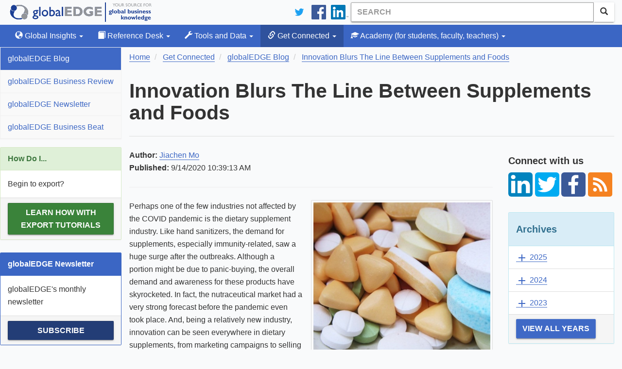

--- FILE ---
content_type: text/html; charset=utf-8
request_url: https://globaledge.msu.edu/blog/post/56890/innovation-blurs-the-line-between-supple
body_size: 12501
content:

<!DOCTYPE html>
<html lang="en-us">
<head>
    
    <meta charset="utf-8" />
<meta name="viewport" content="width=device-width, initial-scale=1.0" />
<meta name="description" content="Perhaps one of the few industries not affected by the&amp;nbsp;COVID pandemic is the dietary supplement industry.&amp;nbsp;Like hand sanitizers, the demand for supplements, especially immunity-related, saw a huge surge after the outbreaks. Although a portion&amp;nbsp;might be due to panic-buying, the overall demand&amp;nbsp;and awareness for these products have skyrocketed. In fact, the nutraceutical market had&amp;nbsp;a very strong forecast before the pandemic even took place. And, being a relatively new&amp;nbsp;industry, innovation can be seen everywhere in dietary supplements, from marketing campaigns to selling methods. However, as with every industry, there are&amp;nbsp;always still&amp;nbsp;opportunities for growth." />
<meta name="keywords" content="global business, international, knowledge, business professionals, information, insights, resources, global business activities, commerce, economy, import, export, globalEDGE, research, countries, industries, states" />
<meta property="fb:pages" content="56107702237" />
<meta property="fb:app_id" content="1730268427219581" />
<link type="application/rss+xml" rel="alternate" title="globalEDGE Blog Podcast" href="https://feeds.feedburner.com/GlobaledgeBlogPodcast" />
<link rel="shortcut icon" href="/favicon.ico" type="image/vnd.microsoft.icon" />
<link href="/bundles/styles?v=hlQxV8dqgpVxwGRZqX6jrWfQgdfN0YHeXINVBUhZ7C01" rel="stylesheet"/>

<link rel="stylesheet" type="text/css" href="https://ibc-static.broad.msu.edu/colorbox/v163/colorbox.css" />
<link rel="search" type="application/opensearchdescription+xml" href="/content/opensearch.xml" title="globalEDGE Search" />

<link rel="apple-touch-icon" sizes="180x180" href="/apple-touch-icon.png">
<link rel="icon" type="image/png" sizes="32x32" href="/favicon-32x32.png">
<link rel="icon" type="image/png" sizes="16x16" href="/favicon-16x16.png">
<link rel="manifest" href="/manifest.json">
<link rel="mask-icon" href="/safari-pinned-tab.svg" color="#164579">
<meta name="theme-color" content="#ffffff">

<!-- Newest -->
<link href="https://fonts.googleapis.com/icon?family=Material+Icons" rel="stylesheet">
<link href="https://maxcdn.bootstrapcdn.com/font-awesome/4.6.3/css/font-awesome.min.css" rel="stylesheet" />
<link rel="stylesheet" href="https://cdnjs.cloudflare.com/ajax/libs/select2/4.0.3/css/select2.min.css" />
<script type="application/ld+json">
    {
    "@context": "http://schema.org",
    "@type": "WebSite",
    "name": "globalEDGE",
    "alternateName": "globalEDGE | Your Source for Global Business Knowledge",
    "url": "https://globaledge.msu.edu",
    "potentialAction": {
    "@type": "SearchAction",
    "target": "https://globaledge.msu.edu/search?q={search_term_string}",
    "query-input": "required name=search_term_string"
    }
    }
</script>

<script type="application/ld+json">
    {
    "@context": "http://schema.org",
    "@type": "Organization",
    "name": "globalEDGE",
    "logo": "https://globaledge.msu.edu/content/logos/globaledge_4_4.png",
    "url": "https://globaledge.msu.edu",
    "sameAs": [
    "https://plus.google.com/+globaledge",
    "https://www.facebook.com/globalEDGEmsu",
    "https://www.linkedin.com/showcase/globaledgemsu/",
    "https://twitter.com/globaledgemsu"
    ]
    }
</script>

    <title>globalEDGE Blog: Innovation Blurs The Line Between Supplements and Foods >> globalEDGE: Your source for Global Business Knowledge</title>
    
    <link rel="amphtml" href="https://globaledge.msu.edu/blog/postamp/56890/innovation-blurs-the-line-between-supple">
    <!-- Twitter -->
    <meta name="twitter:card" content="summary_large_image">
    <meta name="twitter:site" content="@globalEDGEmsu">
    <meta name="twitter:url" content="https://globaledge.msu.edu/blog/post/56890/innovation-blurs-the-line-between-supple">
    <meta name="twitter:title" content="Innovation Blurs The Line Between Supplements and Foods">
    <meta name="twitter:description" content="Perhaps one of the few industries not affected by the&amp;nbsp;COVID pandemic is the dietary supplement industry.&amp;nbsp;Like hand sanitizers, the demand for supplements, especially immunity-related, saw a ">
        <meta name="twitter:image" content="https://ibc-static.broad.msu.edu/sites/globaledge/blog/56890.jpg">
        <meta name="twitter:alt" content="Innovation Blurs The Line Between Supplements and Foods image">
        <meta property="og:image" content="https://ibc-static.broad.msu.edu/sites/globaledge/blog/56890.jpg" />
        <meta property="og:image:width" content="850" />
        <meta property="og:image:height" content="850" />
            <meta property="og:audio:url" content="https://ibc-static.broad.msu.edu/sites/globaledge/blog/podcast/56890.mp3" />
        <meta property="og:audio:secure_url" content="https://ibc-static.broad.msu.edu/sites/globaledge/blog/podcast/56890.mp3" />
        <meta property="og:audio:type" content="audio/mpeg" />
    <!-- OpenGraph -->
    <meta property="og:url" content="https://globaledge.msu.edu/blog/post/56890/innovation-blurs-the-line-between-supple" />
    <meta property="og:type" content="article" />
    <meta property="og:title" content="Innovation Blurs The Line Between Supplements and Foods" />
    <meta property="og:description" content="Perhaps one of the few industries not affected by the&amp;nbsp;COVID pandemic is the dietary supplement industry.&amp;nbsp;Like hand sanitizers, the demand for supplements, especially immunity-related, saw a " />
    <meta property="article:publisher" content="https://www.facebook.com/globalEDGEmsu/" />
        <meta property="article:tag" content="Global" />
        <meta property="article:tag" content="Food and Beverage" />
        <meta property="article:tag" content="Consumption" />
        <meta property="article:tag" content="Trending" />
            <meta property="article:published_time" content="2020-09-14T14:39:13.7200000Z" />
    <!-- JSON LD -->
    
<script type="application/ld+json">
    {
    "@context": "http://schema.org",
    "@type": "BlogPosting",
    "mainEntityOfPage": {
    "@type": "WebPage",
    "@id": "https://google.com/article"
    },
    "headline": "Innovation Blurs The Line Between Supplements and Foods",
    "image": {
    "@type": "ImageObject",
    "url": "https://ibc-static.broad.msu.edu/sites/globaledge/blog/56890.jpg",
    "height": 850,
    "width": 850
    },
    "datePublished": "2020-09-14T10:39:13.7200000",
    "dateModified": "2020-09-14T10:39:13.7200000",
    "author": {
    "@type": "Person",
    "name": "Jiachen Mo"
    },
    "publisher": {
    "@type": "Organization",
    "name": "globalEDGE",
    "logo": {
    "@type": "ImageObject",
    "url": "https://ibc-static.broad.msu.edu/sites/globaledge/logos/globaledge-60x600.png",
    "width": 600,
    "height": 60
    }
    },
    "description": "Perhaps one of the few industries not affected by the&amp;nbsp;COVID pandemic is the dietary supplement industry.&amp;nbsp;Like hand sanitizers, the demand for supplements, especially immunity-related, saw a "
    }
</script>




</head>
<body>
    <!-- Google Tag Manager -->

<!-- End Google Tag Manager -->
<!-- Google tag (gtag.js) -->
<script async src="https://www.googletagmanager.com/gtag/js?id=G-Q7MRT04017"></script>
<script>
    window.dataLayer = window.dataLayer || [];
    function gtag() { dataLayer.push(arguments); }
    gtag('js', new Date());

    gtag('config', 'G-Q7MRT04017');
</script>
    <header class="navbar navbar-static-top">
    <div class="container">
        <div class="navbar-header">
            <a class="navbar-brand" href="/"><span class="text-hide">globalEDGE - Your source for business knowledge</span></a>
            <button id="btnMenu" type="button" class="navbar-toggle collapsed" data-toggle="collapse" data-target=".collapse-nav" aria-expanded="false">
                <span class="glyphicon glyphicon-menu-hamburger"></span>
                <span>Menu</span>
            </button>
        </div>

        <div itemscope itemtype="http://schema.org/WebSite">
            <meta itemprop="url" content="https://globaledge.msu.edu/" />
            <form class="navbar-form navbar-right" role="search" action="/search" method="get" itemprop="potentialAction" itemscope itemtype="http://schema.org/SearchAction">
                <meta itemprop="target" content="https://globaledge.msu.edu/search?q={q}" />
                <div class="input-group">
                    <input type="search" class="form-control searchbox" placeholder="Search" name="q" itemprop="query-input" required>
                    <span class="input-group-btn">
                        <button class="btn btn-default"><span class="glyphicon glyphicon-search" aria-hidden="true"></span></button>
                    </span>
                </div>
            </form>
        </div>
        <ul class="nav navbar-nav navbar-right hidden-xs">
            <li>
                <a href="https://twitter.com/globalEDGEMSU" class="social"><img src="/Content/images/twitter_logo_blue.svg" alt="Connect on Twitter" /></a>
            </li>
            <li>
                <a href="https://www.facebook.com/globalEDGEmsu/" class="social"><img src="/Content/images/facebook-logo.svg" alt="Facebook" /></a>
            </li>
            <li>
                <a href="https://www.linkedin.com/showcase/globaledgemsu/" class="social"><img src="/Content/images/linkedin-logo.png" alt="LinkedIn" /></a>
            </li>
        </ul>
    </div>
</header>

<script type="text/javascript">
    btnMenu.addEventListener('focus', function (event) {
        btnMenu.style.border = '1px solid black';
    });

    btnMenu.addEventListener('blur', function (event) {
        btnMenu.style.border = '';
    });
</script>
    

<nav class="top-nav navbar-default navbar-inverse navbar-static-top">
    <div class="container">
        <div class="navbar-collapse collapse collapse-nav" id="bs-example-navbar-collapse-1">
            <ul class="nav navbar-nav">
                <li class="dropdown ">
                    <a href="#" class="dropdown-toggle" data-toggle="dropdown" role="button"><span class="glyphicon glyphicon-globe"></span> Global Insights <span class="caret"></span></a>
                    <ul class="dropdown-menu">
                        <li><a href="/global-insights/by/country">By Country</a></li>
                        <li><a href="/global-insights/by/trade-bloc">By Trade Bloc</a></li>
                        <li><a href="/global-insights/by/econ-class">By Classification</a></li>
                        <li><a href="/global-insights/by/industry">By Industry</a></li>
                        <li><a href="/global-insights/by/state">By State</a></li>

                    </ul>
                </li>
                <li class="dropdown ">
                    <a href="#" class="dropdown-toggle" data-toggle="dropdown" role="button"><span class="glyphicon glyphicon-book"></span> Reference Desk <span class="caret"></span></a>
                    <ul class="dropdown-menu">
                        <li><a class="" href="/global-resources">Global Resource Directory</a></li>
                        <li><a class="" href="/reference-desk/online-course-modules">Online Course Modules</a></li>
                        <li><a class="" href="/reference-desk/export-tutorials">Export Tutorials</a></li>
                        <li><a class="" href="/reference-desk/glossary">Glossary</a></li>
                    </ul>
                </li>
                <li class="dropdown  ">
                    <a href="#" class="dropdown-toggle" data-toggle="dropdown" role="button"><span class="glyphicon glyphicon-wrench"></span> Tools and Data <span class="caret"></span></a>
                    <ul class="dropdown-menu">
                        <li>
                            <a href="/mpi">MPI</a>
                        </li>
                        <li>
                            <a href="/tools-and-data/dibs">DIBS</a>
                        </li>
                        <li>
                            <a href="/tools-and-data/diagnostic-tools">Diagnostic Tools</a>
                        </li>
                        <li>
                            <a href="/tools-and-data/test-your-knowledge/index">Test Your Knowledge</a>
                        </li>
                        <li>
                            <a href="/comparator">Comparator Tool</a>
                        </li>
                        <li>
                            <a href="/tools-and-data/interactive-rankings">Interactive Rankings</a>
                        </li>
                    </ul>
                </li>
                <li class="dropdown  active">
                    <a href="#" class="dropdown-toggle" data-toggle="dropdown" role="button">
                        <span class="glyphicon glyphicon-link"></span> Get Connected <span class="caret"></span>
                    </a>
                    <ul class="dropdown-menu">
                        <li>
                            <a href="/blog">globalEDGE Blog</a>
                        </li>
                        <li>
                            <a href="/get-connected/globaledge-business-review">globalEDGE Business Review</a>
                        </li>
                        <li>
                            <a href="/newsletters">globalEDGE Newsletter</a>
                        </li>
                        <li>
                            <a href="/get-connected/globaledge-business-beat">globalEDGE Business Beat</a>
                        </li>
                    </ul>
                </li>
                <li class="dropdown  ">
                    <a href="#" class="dropdown-toggle" data-toggle="dropdown" role="button"><span class="glyphicon glyphicon-education"></span> Academy <span class="hidden-md hidden-sm">(for students, faculty, teachers)</span> <span class="caret"></span></a>
                    <ul class="dropdown-menu">
                        <li><a href="/academy/course-content">Course Content</a></li>
                        <li><a href="/academy/announcements">Announcements</a></li>
                        <li><a href="/academy/community-colleges">Community Colleges</a></li>
                        <li><a href="/international-internships">International Internship Directory</a></li>
                        <li><a href="/academy/studyibfaq">Why Study International Business?</a></li>

                    </ul>
                </li>
            </ul>
        </div>
    </div>
</nav>
    <div class="container">
        <section>
            <div class="row main-content" id="main-content">
                <aside class="sidebar collapse collapse-nav">
                    
    
<nav>
    <ul class="nav nav-sidebar">
        <li class="active">
            <a href="/blog">globalEDGE Blog</a>
        </li>
        <li class="">
            <a href="/get-connected/globaledge-business-review">globalEDGE Business Review</a>
        </li>
        <li class="">
            <a href="/newsletters">globalEDGE Newsletter</a>
        </li>
        <li class="">
            <a href="/get-connected/globaledge-business-beat">globalEDGE Business Beat</a>
        </li>
    </ul>
</nav>



    <div class="panel panel-success hidden-xs">
        <div class="panel-heading">
            How Do I...
        </div>
        <div class="panel-body">
            Begin to export?
        </div>
        <div class="panel-footer">
            <a class="btn btn-success" id="how-do-i" href="/reference-desk/export-tutorials">
                Learn how with Export Tutorials
            </a>
        </div>
    </div>
                    <div class="panel panel-primary hidden-xs">
    <div class="panel-heading">
        globalEDGE Newsletter
    </div>
    <div class="panel-body">
        globalEDGE's monthly newsletter
    </div>
    <div class="panel-footer">
        <a href="/newsletters#subscribe" class="btn btn-primary btn-block">Subscribe</a>
    </div>
</div>


                </aside>

                <div class="main">
                    <ol class="breadcrumb" vocab="https://schema.org/" typeof="BreadcrumbList">
                        
    <li property="itemListElement" typeof="ListItem">
        
<a href="https://globaledge.msu.edu/" property="item" typeof="WebPage">
    <span property="name">Home</span>
</a>

        <meta property="position" content="0" />
    </li>
    <li property="itemListElement" typeof="ListItem">
        
<a href="https://globaledge.msu.edu/get-connected" property="item" typeof="WebPage">
    <span property="name">Get Connected</span>
</a>

        <meta property="position" content="1" />
    </li>
    <li property="itemListElement" typeof="ListItem">
        
<a href="https://globaledge.msu.edu/blog" property="item" typeof="WebPage">
    <span property="name">globalEDGE Blog</span>
</a>

        <meta property="position" content="2" />
    </li>
    <li property="itemListElement" typeof="ListItem">
        
<a href="https://globaledge.msu.edu/blog/post/56890/innovation-blurs-the-line-between-supple" property="item" typeof="WebPage">
    <span property="name">Innovation Blurs The Line Between Supplements and Foods</span>
</a>

        <meta property="position" content="3" />
    </li>

                    </ol>
                    <div class="page-header">
                        <h1>Innovation Blurs The Line Between Supplements and Foods</h1>
                    </div>
                    <div class="row">
                        <div class="col">

<article itemscope itemtype="http://schema.org/NewsArticle" class="">
    <meta itemscope itemprop="mainEntityOfPage" itemType="https://schema.org/WebPage" itemid="https://google.com/article" />
    <meta itemprop="headline" content="Innovation Blurs The Line Between Supplements and Foods">
    <div itemprop="author" itemscope itemtype="http://schema.org/Person">
        <strong>Author: </strong><span itemprop="name">
            <a href="/blog/authors/192422/jiachen-mo">Jiachen Mo</a>
        </span>
    </div>
        <p>
            <strong>Published:</strong> <time datetime="2020-09-14T10:39:13-04:00" itemprop="datePublished">9/14/2020 10:39:13 AM</time>
            <meta itemprop="dateModified" content="2020-09-14T10:39:13.7200000" />
        </p>
    <hr />
        <div class="blog-image" itemprop="image" itemscope itemtype="https://schema.org/ImageObject">
            <img src="https://ibc-static.broad.msu.edu/sites/globaledge/blog/56890.jpg" width="850" alt="Innovation Blurs The Line Between Supplements and Foods Image" class="img-responsive img-thumbnail" />
            <meta itemprop="url" content="https://ibc-static.broad.msu.edu/sites/globaledge/blog/56890.jpg">
            <meta itemprop="width" content="850">
            <meta itemprop="height" content="850">
            <p>
                <small><a href="https://pixy.org/4792246/" target="_blank">Image Source</a></small>
            </p>

        </div>
    <div itemprop="articleBody description">
        <p>Perhaps one of the few industries not affected by the&nbsp;COVID pandemic is the dietary supplement industry.&nbsp;Like hand sanitizers, the demand for supplements, especially immunity-related, saw a huge surge after the outbreaks. Although a portion&nbsp;might be due to panic-buying, the overall demand&nbsp;and awareness for these products have skyrocketed. In fact, the nutraceutical market had&nbsp;a very strong forecast before the pandemic even took place. And, being a relatively new&nbsp;industry, innovation can be seen everywhere in dietary supplements, from marketing campaigns to selling methods. However, as with every industry, there are&nbsp;always still&nbsp;opportunities for growth. </p>

<p>According to a recent report&nbsp;by&nbsp;Grand View Research, <a href="https://www.grandviewresearch.com/press-release/global-dietary-supplements-market" target="_blank">&quot;the global&nbsp;dietary supplements market&nbsp;size is projected to reach USD 230.73 billion by 2027, registering a CAGR of 8.2%.&quot;</a>&nbsp;This increase is due to a lot of factors, but the main driver is people&#39;s desire for a <a href="https://www.crnusa.org/resources/economic-impact-dietary-supplement-industry" target="_blank">healthier way of life</a>. This&nbsp;trend has lead to the global&nbsp;expansion of numerous markets in the past several years.&nbsp;As people pay&nbsp;more attention to their&nbsp;health, many are now considering food add-ins and supplements to support their overall wellness.&nbsp;</p>

<p>Traditional supplements like capsules and tablets have been <a href="https://www.uspharmacist.com/article/the-fda-vitamins-and-the-dietary-supplement-industry" target="_blank">around for a while now</a>. These tend to be what people think of when they hear the word &quot;supplement&quot;. However, as the pace of life speeds up, people&#39;s expectation increases as well. Taking a handful of tablets every single day becomes a burden. So as&nbsp;consumers&#39; tastes change, companies around the world are coming up with new and trendy ways to consume supplements.</p>

<p>Gummy vitamins are an example of a newer form of supplements. <a href="https://www.nytimes.com/2017/02/28/well/eat/vitamins-gone-gummy.html" target="_blank">Originally targeted towards children</a>, these gummies hide the unpleasant taste while providing the pleasure of eating candy. With high popularity, this form of supplement soon expanded its market towards people of all ages. In addition to gummies, other forms of supplements are currently taking over the market. One major trend is functional food and snacks, where ingredients like probiotics and vitamins are incorporated into foods&nbsp;that people are already consuming on a daily basis.</p>

<p>For example, in <a href="https://globaledge.msu.edu/countries/south-korea" target="_blank">South Korea</a>,&nbsp;the&nbsp;functional foods market <a href="http://www.koreabiomed.com/news/articleView.html?idxno=3943" target="_blank">grew 51 percent</a> from 2013 to 2017. Red Ginseng is a very popular ingredient used&nbsp;in on-the-go jelly pouches that provides health benefits like <a href="https://www.kgcus.com/blog/5-research-based-health-benefits-of-korean-red-ginseng" target="_blank">energy and&nbsp;better immunity</a>. Another company in <a href="https://globaledge.msu.edu/countries/poland" target="_blank">Poland</a> is manufacturing functional nut butter. <a href="https://peanutbutterprivatelabel.com/" target="_blank">Bigaj</a> customizes their nut butter to include ingredients such as proteins, joint complex, and superfoods. These food options provide consumers with the same health benefits of supplements but without&nbsp;the hassle of taking pills with each meal.</p>

<p>This trend is here to stay. Even when the pandemic is over, this fear of not being healthy enough will still linger. The question is, where will this industry go next? Who knows how we will be taking supplements 10 years from now.</p>

    </div>
    <div class="file-under clearfix" itemprop="keywords">
        <p><strong>File under</strong></p>
        <ul class="list-inline button-wrapper">
                <li><a class="btn btn-info" href="/blog/tag/global">Global</a></li>
                <li><a class="btn btn-info" href="/blog/tag/food-and-beverage">Food and Beverage</a></li>
                <li><a class="btn btn-info" href="/blog/tag/consumption">Consumption</a></li>
                <li><a class="btn btn-info" href="/blog/tag/trending">Trending</a></li>
        </ul>
    </div>
    <div>
        <h2>Share this article</h2>
        <hr />
        <div class="social-align">
            <a class="img" href="https://www.facebook.com/dialog/share?app_id=1730268427219581&href=https%3a%2f%2fglobaledge.msu.edu%2fblog%2fpost%2f56890%2finnovation-blurs-the-line-between-supple" id="facebook-share" target="_blank">
                <img src="/Content/images/facebook.svg" width="50" alt="Share on Facebook" />
            </a>
            <a class="img" href="https://twitter.com/intent/tweet?text=Innovation+Blurs+The+Line+Between+Supplements+and+Foods&url=https%3a%2f%2fglobaledge.msu.edu%2fblog%2fpost%2f56890%2finnovation-blurs-the-line-between-supple&via=globalEDGEMSU" target="_blank">
                <img src="/Content/images/twitter.svg" width="50" alt="Share on Twitter" />
            </a>
            <a class="img" href="https://www.linkedin.com/shareArticle?title=Innovation+Blurs+The+Line+Between+Supplements+and+Foods&mini=true&url=https%3a%2f%2fglobaledge.msu.edu%2fblog%2fpost%2f56890%2finnovation-blurs-the-line-between-supple&via=globalEDGEMSU" target="_blank">
                <img src="/Content/images/linkedin.svg" width="50" alt="Share on LinkedIn" />
            </a>
        </div>
    </div>
    <div itemprop="publisher" itemscope itemtype="https://schema.org/Organization">
    <div itemprop="logo" itemscope itemtype="https://schema.org/ImageObject">
        <meta itemprop="url" content="https://ibc-static.broad.msu.edu/sites/globaledge/logos/globaledge-60x600.png">
        <meta itemprop="width" content="600">
        <meta itemprop="height" content="60">
    </div>
    <meta itemprop="name" content="globalEDGE">
</div>

</article>


</div>
                        <div class="right-sidebar">
                            <aside>
                                <!--Right Sidebar-->
                                <div>
                                    
    
<h4>Connect with us</h4>
<div class="social-icons">
    <a href="https://www.linkedin.com/showcase/globaledgemsu/" target="_blank" class="social">
        <img src="/content/images/linkedin.svg" alt="LinkedIn" class="img-responsive" width="50"/>
    </a>
    <a href="https://twitter.com/globalEDGEmsu" target="_blank" class="social">
        <img src="/content/images/twitter.svg" alt="Connect on Twitter" class="img-responsive" width="50"/>
    </a>
    <a href="https://www.facebook.com/globalEDGEmsu" target="_blank" class="social">
        <img src="/content/images/facebook.svg" alt="Facebook" class="img-responsive" width="50"/>
    </a>
    <!-- Place this code where you want the badge to render. -->
    <a href="https://feeds.feedburner.com/ge-blog" target="_blank" class="social">
        <img src="/content/images/feed.svg" alt="RSS" class="img-responsive" width="50"/>
    </a>
</div>


<div class="panel panel-info">
    <div class="panel-heading">
        <h4>Archives</h4>
    </div>
    <ul class="list-group">
            <li class="list-group-item archive-year ">
                <a role="button" href="#year_2025" data-toggle="collapse" aria-expanded="false">
                    <span class="material-icons">add</span> 2025
                </a>
                <ul class="collapse" id="year_2025">
                        <li>
                            <a href="/blog/archive/2025/4">April</a>
                        </li>
                        <li>
                            <a href="/blog/archive/2025/3">March</a>
                        </li>
                        <li>
                            <a href="/blog/archive/2025/2">February</a>
                        </li>
                        <li>
                            <a href="/blog/archive/2025/1">January</a>
                        </li>
                </ul>
            </li>
            <li class="list-group-item archive-year ">
                <a role="button" href="#year_2024" data-toggle="collapse" aria-expanded="false">
                    <span class="material-icons">add</span> 2024
                </a>
                <ul class="collapse" id="year_2024">
                        <li>
                            <a href="/blog/archive/2024/12">December</a>
                        </li>
                        <li>
                            <a href="/blog/archive/2024/11">November</a>
                        </li>
                        <li>
                            <a href="/blog/archive/2024/10">October</a>
                        </li>
                        <li>
                            <a href="/blog/archive/2024/9">September</a>
                        </li>
                        <li>
                            <a href="/blog/archive/2024/8">August</a>
                        </li>
                        <li>
                            <a href="/blog/archive/2024/4">April</a>
                        </li>
                        <li>
                            <a href="/blog/archive/2024/3">March</a>
                        </li>
                        <li>
                            <a href="/blog/archive/2024/2">February</a>
                        </li>
                        <li>
                            <a href="/blog/archive/2024/1">January</a>
                        </li>
                </ul>
            </li>
            <li class="list-group-item archive-year ">
                <a role="button" href="#year_2023" data-toggle="collapse" aria-expanded="false">
                    <span class="material-icons">add</span> 2023
                </a>
                <ul class="collapse" id="year_2023">
                        <li>
                            <a href="/blog/archive/2023/12">December</a>
                        </li>
                        <li>
                            <a href="/blog/archive/2023/11">November</a>
                        </li>
                        <li>
                            <a href="/blog/archive/2023/10">October</a>
                        </li>
                        <li>
                            <a href="/blog/archive/2023/9">September</a>
                        </li>
                        <li>
                            <a href="/blog/archive/2023/4">April</a>
                        </li>
                        <li>
                            <a href="/blog/archive/2023/3">March</a>
                        </li>
                        <li>
                            <a href="/blog/archive/2023/2">February</a>
                        </li>
                        <li>
                            <a href="/blog/archive/2023/1">January</a>
                        </li>
                </ul>
            </li>
            <li class="list-group-item archive-year hide">
                <a role="button" href="#year_2022" data-toggle="collapse" aria-expanded="false">
                    <span class="material-icons">add</span> 2022
                </a>
                <ul class="collapse" id="year_2022">
                        <li>
                            <a href="/blog/archive/2022/12">December</a>
                        </li>
                        <li>
                            <a href="/blog/archive/2022/11">November</a>
                        </li>
                        <li>
                            <a href="/blog/archive/2022/10">October</a>
                        </li>
                        <li>
                            <a href="/blog/archive/2022/9">September</a>
                        </li>
                        <li>
                            <a href="/blog/archive/2022/4">April</a>
                        </li>
                        <li>
                            <a href="/blog/archive/2022/3">March</a>
                        </li>
                        <li>
                            <a href="/blog/archive/2022/2">February</a>
                        </li>
                        <li>
                            <a href="/blog/archive/2022/1">January</a>
                        </li>
                </ul>
            </li>
            <li class="list-group-item archive-year hide">
                <a role="button" href="#year_2021" data-toggle="collapse" aria-expanded="false">
                    <span class="material-icons">add</span> 2021
                </a>
                <ul class="collapse" id="year_2021">
                        <li>
                            <a href="/blog/archive/2021/12">December</a>
                        </li>
                        <li>
                            <a href="/blog/archive/2021/11">November</a>
                        </li>
                        <li>
                            <a href="/blog/archive/2021/10">October</a>
                        </li>
                        <li>
                            <a href="/blog/archive/2021/9">September</a>
                        </li>
                        <li>
                            <a href="/blog/archive/2021/4">April</a>
                        </li>
                        <li>
                            <a href="/blog/archive/2021/3">March</a>
                        </li>
                        <li>
                            <a href="/blog/archive/2021/2">February</a>
                        </li>
                        <li>
                            <a href="/blog/archive/2021/1">January</a>
                        </li>
                </ul>
            </li>
            <li class="list-group-item archive-year hide">
                <a role="button" href="#year_2020" data-toggle="collapse" aria-expanded="false">
                    <span class="material-icons">add</span> 2020
                </a>
                <ul class="collapse" id="year_2020">
                        <li>
                            <a href="/blog/archive/2020/12">December</a>
                        </li>
                        <li>
                            <a href="/blog/archive/2020/11">November</a>
                        </li>
                        <li>
                            <a href="/blog/archive/2020/10">October</a>
                        </li>
                        <li>
                            <a href="/blog/archive/2020/9">September</a>
                        </li>
                        <li>
                            <a href="/blog/archive/2020/4">April</a>
                        </li>
                        <li>
                            <a href="/blog/archive/2020/3">March</a>
                        </li>
                        <li>
                            <a href="/blog/archive/2020/2">February</a>
                        </li>
                        <li>
                            <a href="/blog/archive/2020/1">January</a>
                        </li>
                </ul>
            </li>
            <li class="list-group-item archive-year hide">
                <a role="button" href="#year_2019" data-toggle="collapse" aria-expanded="false">
                    <span class="material-icons">add</span> 2019
                </a>
                <ul class="collapse" id="year_2019">
                        <li>
                            <a href="/blog/archive/2019/12">December</a>
                        </li>
                        <li>
                            <a href="/blog/archive/2019/11">November</a>
                        </li>
                        <li>
                            <a href="/blog/archive/2019/10">October</a>
                        </li>
                        <li>
                            <a href="/blog/archive/2019/9">September</a>
                        </li>
                        <li>
                            <a href="/blog/archive/2019/4">April</a>
                        </li>
                        <li>
                            <a href="/blog/archive/2019/3">March</a>
                        </li>
                        <li>
                            <a href="/blog/archive/2019/2">February</a>
                        </li>
                        <li>
                            <a href="/blog/archive/2019/1">January</a>
                        </li>
                </ul>
            </li>
            <li class="list-group-item archive-year hide">
                <a role="button" href="#year_2018" data-toggle="collapse" aria-expanded="false">
                    <span class="material-icons">add</span> 2018
                </a>
                <ul class="collapse" id="year_2018">
                        <li>
                            <a href="/blog/archive/2018/12">December</a>
                        </li>
                        <li>
                            <a href="/blog/archive/2018/11">November</a>
                        </li>
                        <li>
                            <a href="/blog/archive/2018/10">October</a>
                        </li>
                        <li>
                            <a href="/blog/archive/2018/9">September</a>
                        </li>
                        <li>
                            <a href="/blog/archive/2018/8">August</a>
                        </li>
                        <li>
                            <a href="/blog/archive/2018/7">July</a>
                        </li>
                        <li>
                            <a href="/blog/archive/2018/5">May</a>
                        </li>
                        <li>
                            <a href="/blog/archive/2018/4">April</a>
                        </li>
                        <li>
                            <a href="/blog/archive/2018/3">March</a>
                        </li>
                        <li>
                            <a href="/blog/archive/2018/2">February</a>
                        </li>
                        <li>
                            <a href="/blog/archive/2018/1">January</a>
                        </li>
                </ul>
            </li>
            <li class="list-group-item archive-year hide">
                <a role="button" href="#year_2017" data-toggle="collapse" aria-expanded="false">
                    <span class="material-icons">add</span> 2017
                </a>
                <ul class="collapse" id="year_2017">
                        <li>
                            <a href="/blog/archive/2017/12">December</a>
                        </li>
                        <li>
                            <a href="/blog/archive/2017/11">November</a>
                        </li>
                        <li>
                            <a href="/blog/archive/2017/10">October</a>
                        </li>
                        <li>
                            <a href="/blog/archive/2017/9">September</a>
                        </li>
                        <li>
                            <a href="/blog/archive/2017/8">August</a>
                        </li>
                        <li>
                            <a href="/blog/archive/2017/7">July</a>
                        </li>
                        <li>
                            <a href="/blog/archive/2017/6">June</a>
                        </li>
                        <li>
                            <a href="/blog/archive/2017/5">May</a>
                        </li>
                        <li>
                            <a href="/blog/archive/2017/4">April</a>
                        </li>
                        <li>
                            <a href="/blog/archive/2017/3">March</a>
                        </li>
                        <li>
                            <a href="/blog/archive/2017/2">February</a>
                        </li>
                        <li>
                            <a href="/blog/archive/2017/1">January</a>
                        </li>
                </ul>
            </li>
            <li class="list-group-item archive-year hide">
                <a role="button" href="#year_2016" data-toggle="collapse" aria-expanded="false">
                    <span class="material-icons">add</span> 2016
                </a>
                <ul class="collapse" id="year_2016">
                        <li>
                            <a href="/blog/archive/2016/12">December</a>
                        </li>
                        <li>
                            <a href="/blog/archive/2016/11">November</a>
                        </li>
                        <li>
                            <a href="/blog/archive/2016/10">October</a>
                        </li>
                        <li>
                            <a href="/blog/archive/2016/9">September</a>
                        </li>
                        <li>
                            <a href="/blog/archive/2016/8">August</a>
                        </li>
                        <li>
                            <a href="/blog/archive/2016/7">July</a>
                        </li>
                        <li>
                            <a href="/blog/archive/2016/6">June</a>
                        </li>
                        <li>
                            <a href="/blog/archive/2016/5">May</a>
                        </li>
                        <li>
                            <a href="/blog/archive/2016/4">April</a>
                        </li>
                        <li>
                            <a href="/blog/archive/2016/3">March</a>
                        </li>
                        <li>
                            <a href="/blog/archive/2016/2">February</a>
                        </li>
                        <li>
                            <a href="/blog/archive/2016/1">January</a>
                        </li>
                </ul>
            </li>
            <li class="list-group-item archive-year hide">
                <a role="button" href="#year_2015" data-toggle="collapse" aria-expanded="false">
                    <span class="material-icons">add</span> 2015
                </a>
                <ul class="collapse" id="year_2015">
                        <li>
                            <a href="/blog/archive/2015/12">December</a>
                        </li>
                        <li>
                            <a href="/blog/archive/2015/11">November</a>
                        </li>
                        <li>
                            <a href="/blog/archive/2015/10">October</a>
                        </li>
                        <li>
                            <a href="/blog/archive/2015/9">September</a>
                        </li>
                        <li>
                            <a href="/blog/archive/2015/8">August</a>
                        </li>
                        <li>
                            <a href="/blog/archive/2015/7">July</a>
                        </li>
                        <li>
                            <a href="/blog/archive/2015/6">June</a>
                        </li>
                        <li>
                            <a href="/blog/archive/2015/5">May</a>
                        </li>
                        <li>
                            <a href="/blog/archive/2015/4">April</a>
                        </li>
                        <li>
                            <a href="/blog/archive/2015/3">March</a>
                        </li>
                        <li>
                            <a href="/blog/archive/2015/2">February</a>
                        </li>
                        <li>
                            <a href="/blog/archive/2015/1">January</a>
                        </li>
                </ul>
            </li>
            <li class="list-group-item archive-year hide">
                <a role="button" href="#year_2014" data-toggle="collapse" aria-expanded="false">
                    <span class="material-icons">add</span> 2014
                </a>
                <ul class="collapse" id="year_2014">
                        <li>
                            <a href="/blog/archive/2014/12">December</a>
                        </li>
                        <li>
                            <a href="/blog/archive/2014/11">November</a>
                        </li>
                        <li>
                            <a href="/blog/archive/2014/10">October</a>
                        </li>
                        <li>
                            <a href="/blog/archive/2014/9">September</a>
                        </li>
                        <li>
                            <a href="/blog/archive/2014/8">August</a>
                        </li>
                        <li>
                            <a href="/blog/archive/2014/7">July</a>
                        </li>
                        <li>
                            <a href="/blog/archive/2014/6">June</a>
                        </li>
                        <li>
                            <a href="/blog/archive/2014/5">May</a>
                        </li>
                        <li>
                            <a href="/blog/archive/2014/4">April</a>
                        </li>
                        <li>
                            <a href="/blog/archive/2014/3">March</a>
                        </li>
                        <li>
                            <a href="/blog/archive/2014/2">February</a>
                        </li>
                        <li>
                            <a href="/blog/archive/2014/1">January</a>
                        </li>
                </ul>
            </li>
            <li class="list-group-item archive-year hide">
                <a role="button" href="#year_2013" data-toggle="collapse" aria-expanded="false">
                    <span class="material-icons">add</span> 2013
                </a>
                <ul class="collapse" id="year_2013">
                        <li>
                            <a href="/blog/archive/2013/12">December</a>
                        </li>
                        <li>
                            <a href="/blog/archive/2013/11">November</a>
                        </li>
                        <li>
                            <a href="/blog/archive/2013/10">October</a>
                        </li>
                        <li>
                            <a href="/blog/archive/2013/9">September</a>
                        </li>
                        <li>
                            <a href="/blog/archive/2013/8">August</a>
                        </li>
                        <li>
                            <a href="/blog/archive/2013/7">July</a>
                        </li>
                        <li>
                            <a href="/blog/archive/2013/6">June</a>
                        </li>
                        <li>
                            <a href="/blog/archive/2013/5">May</a>
                        </li>
                        <li>
                            <a href="/blog/archive/2013/4">April</a>
                        </li>
                        <li>
                            <a href="/blog/archive/2013/3">March</a>
                        </li>
                        <li>
                            <a href="/blog/archive/2013/2">February</a>
                        </li>
                        <li>
                            <a href="/blog/archive/2013/1">January</a>
                        </li>
                </ul>
            </li>
            <li class="list-group-item archive-year hide">
                <a role="button" href="#year_2012" data-toggle="collapse" aria-expanded="false">
                    <span class="material-icons">add</span> 2012
                </a>
                <ul class="collapse" id="year_2012">
                        <li>
                            <a href="/blog/archive/2012/12">December</a>
                        </li>
                        <li>
                            <a href="/blog/archive/2012/11">November</a>
                        </li>
                        <li>
                            <a href="/blog/archive/2012/10">October</a>
                        </li>
                        <li>
                            <a href="/blog/archive/2012/9">September</a>
                        </li>
                        <li>
                            <a href="/blog/archive/2012/8">August</a>
                        </li>
                        <li>
                            <a href="/blog/archive/2012/7">July</a>
                        </li>
                        <li>
                            <a href="/blog/archive/2012/6">June</a>
                        </li>
                        <li>
                            <a href="/blog/archive/2012/5">May</a>
                        </li>
                        <li>
                            <a href="/blog/archive/2012/4">April</a>
                        </li>
                        <li>
                            <a href="/blog/archive/2012/3">March</a>
                        </li>
                        <li>
                            <a href="/blog/archive/2012/2">February</a>
                        </li>
                        <li>
                            <a href="/blog/archive/2012/1">January</a>
                        </li>
                </ul>
            </li>
            <li class="list-group-item archive-year hide">
                <a role="button" href="#year_2011" data-toggle="collapse" aria-expanded="false">
                    <span class="material-icons">add</span> 2011
                </a>
                <ul class="collapse" id="year_2011">
                        <li>
                            <a href="/blog/archive/2011/12">December</a>
                        </li>
                        <li>
                            <a href="/blog/archive/2011/11">November</a>
                        </li>
                        <li>
                            <a href="/blog/archive/2011/10">October</a>
                        </li>
                        <li>
                            <a href="/blog/archive/2011/9">September</a>
                        </li>
                        <li>
                            <a href="/blog/archive/2011/8">August</a>
                        </li>
                        <li>
                            <a href="/blog/archive/2011/7">July</a>
                        </li>
                        <li>
                            <a href="/blog/archive/2011/6">June</a>
                        </li>
                        <li>
                            <a href="/blog/archive/2011/5">May</a>
                        </li>
                        <li>
                            <a href="/blog/archive/2011/4">April</a>
                        </li>
                        <li>
                            <a href="/blog/archive/2011/3">March</a>
                        </li>
                        <li>
                            <a href="/blog/archive/2011/2">February</a>
                        </li>
                        <li>
                            <a href="/blog/archive/2011/1">January</a>
                        </li>
                </ul>
            </li>
            <li class="list-group-item archive-year hide">
                <a role="button" href="#year_2010" data-toggle="collapse" aria-expanded="false">
                    <span class="material-icons">add</span> 2010
                </a>
                <ul class="collapse" id="year_2010">
                        <li>
                            <a href="/blog/archive/2010/12">December</a>
                        </li>
                        <li>
                            <a href="/blog/archive/2010/11">November</a>
                        </li>
                        <li>
                            <a href="/blog/archive/2010/10">October</a>
                        </li>
                        <li>
                            <a href="/blog/archive/2010/9">September</a>
                        </li>
                        <li>
                            <a href="/blog/archive/2010/8">August</a>
                        </li>
                        <li>
                            <a href="/blog/archive/2010/7">July</a>
                        </li>
                        <li>
                            <a href="/blog/archive/2010/6">June</a>
                        </li>
                        <li>
                            <a href="/blog/archive/2010/5">May</a>
                        </li>
                        <li>
                            <a href="/blog/archive/2010/4">April</a>
                        </li>
                        <li>
                            <a href="/blog/archive/2010/3">March</a>
                        </li>
                        <li>
                            <a href="/blog/archive/2010/2">February</a>
                        </li>
                        <li>
                            <a href="/blog/archive/2010/1">January</a>
                        </li>
                </ul>
            </li>
            <li class="list-group-item archive-year hide">
                <a role="button" href="#year_2009" data-toggle="collapse" aria-expanded="false">
                    <span class="material-icons">add</span> 2009
                </a>
                <ul class="collapse" id="year_2009">
                        <li>
                            <a href="/blog/archive/2009/12">December</a>
                        </li>
                        <li>
                            <a href="/blog/archive/2009/11">November</a>
                        </li>
                        <li>
                            <a href="/blog/archive/2009/10">October</a>
                        </li>
                        <li>
                            <a href="/blog/archive/2009/9">September</a>
                        </li>
                        <li>
                            <a href="/blog/archive/2009/8">August</a>
                        </li>
                        <li>
                            <a href="/blog/archive/2009/7">July</a>
                        </li>
                        <li>
                            <a href="/blog/archive/2009/6">June</a>
                        </li>
                        <li>
                            <a href="/blog/archive/2009/5">May</a>
                        </li>
                        <li>
                            <a href="/blog/archive/2009/4">April</a>
                        </li>
                        <li>
                            <a href="/blog/archive/2009/3">March</a>
                        </li>
                        <li>
                            <a href="/blog/archive/2009/2">February</a>
                        </li>
                        <li>
                            <a href="/blog/archive/2009/1">January</a>
                        </li>
                </ul>
            </li>
            <li class="list-group-item archive-year hide">
                <a role="button" href="#year_2008" data-toggle="collapse" aria-expanded="false">
                    <span class="material-icons">add</span> 2008
                </a>
                <ul class="collapse" id="year_2008">
                        <li>
                            <a href="/blog/archive/2008/12">December</a>
                        </li>
                        <li>
                            <a href="/blog/archive/2008/11">November</a>
                        </li>
                        <li>
                            <a href="/blog/archive/2008/10">October</a>
                        </li>
                        <li>
                            <a href="/blog/archive/2008/9">September</a>
                        </li>
                </ul>
            </li>
    </ul>
    <div class="panel-footer">
        <button type="button" data-toggle="hide" data-target=".hide" class="btn btn-info">View All Years</button>
    </div>
</div>


<div class="panel panel-primary">
    <div class="panel-heading">
        <h4>Blogroll</h4>
    </div>
    <ul class="list-group">
            <li class="list-group-item"><a href="http://davidlivermore.com/blog/blog/" target="_blank">David Livermore Cultural Intelligence Blog</a></li>
            <li class="list-group-item"><a href="http://www.exportlawblog.com/" target="_blank">Export Law Blog</a></li>
            <li class="list-group-item"><a href="https://fluentinforeign.wordpress.com/" target="_blank">Fluent In Foreign</a></li>
            <li class="list-group-item"><a href="http://www.freakonomics.com/blog/" target="_blank">Freakonomics</a></li>
            <li class="list-group-item"><a href="http://www.globalbydesign.com/" target="_blank">Global by Design</a></li>
            <li class="list-group-item"><a href="https://www.census.gov/globalreach" target="_blank">Global Reach - US Census Bureau</a></li>
            <li class="list-group-item"><a href="http://borderbuster.blogspot.com/" target="_blank">Global Small Business Blog</a></li>
            <li class="list-group-item"><a href="http://michaelczinkota.com/" target="_blank">Michael Czinkota</a></li>
            <li class="list-group-item"><a href="https://ieglobal.vistra.com/blog" target="_blank">Vistra International Blog</a></li>
            <li class="list-group-item"><a href="https://bigthink.com/strange-maps/" target="_blank">Strange Maps</a></li>
            <li class="list-group-item"><a href="http://blog.trade.gov/" target="_blank">Tradeology - International Trade Administration</a></li>
            <li class="list-group-item"><a href="http://www.voxeu.org/" target="_blank">VoxEU - Centre for Economic Policy Research</a></li>
            <li class="list-group-item"><a href="https://www.webportglobal.com/Blog-Community/International-Trade-and-Global-Business" target="_blank">WebPort Global International Trade and Global Business Blog</a></li>
            <li class="list-group-item"><a href="https://agenda.weforum.org/" target="_blank">World Economic Forum Agenda</a></li>
    </ul>
</div>


                                </div>
                            </aside>
                        </div>
                    </div>
                </div>
            </div>

        </section>
    </div>
    <footer>
    <div class="container">
        <div class="row">
            <div class="col-sm-3 hidden-xs">
                <h1>The Site</h1>
                <ul class="list-unstyled">
                    <li><a href="/site/about">About globalEDGE</a></li>
                    <li><a href="/site/history">History</a></li>
                    <li><a href="/site/testimonials">Testimonials</a></li>
                    <li><a href="/account/register">Register</a></li>
                    <li><a href="/site/sitemap">Site Map</a></li>
                </ul>
            </div>
            <div class="col-xs-6 col-sm-3">
                <h1>The Team</h1>
                <ul class="list-unstyled">
                    <li><a href="/team">globalEDGE Team</a></li>
                    <li><a href="/team/aboutmsu-ibc">About MSU-IBC</a></li>
                    <li><a href="/team/partnerships">Partnerships</a></li>
                    <li><a href="/team/contact">Contact Us</a></li>
                </ul>
            </div>
            <div class="col-sm-3 hidden-xs">
                <h1>The Policies</h1>
                <ul class="list-unstyled">
                    <li><a href="/policies/copyright">Copyright</a></li>
                    <li><a href="/policies/disclaimer">Disclaimer</a></li>
                    <li><a href="/policies/privacy">Privacy</a></li>
                    <li><a href="/policies/logos">Logos</a></li>
                </ul>
            </div>
            <div class="col-xs-6 col-sm-3">
                <h1>Connect with us</h1>
                <ul class="list-unstyled">
                    <li class="twitter"><a href="https://twitter.com/globaledgemsu" target="_blank" rel="me">Twitter</a></li>
                    <li class="facebook">
                        <a href="https://www.facebook.com/globalEDGEmsu" target="_blank" rel="me">
                            Facebook
                        </a>
                    </li>
                    <li class="linkedin">
                        <a href="https://www.linkedin.com/showcase/globaledgemsu/" target="_blank" rel="me">LinkedIn</a>
                    </li>
                    <li class="blog"><a href="/blog">Blog</a></li>
                    <li id="rss"><a href="/rss">RSS</a></li>
                </ul>
            </div>
        </div>
        <div class="copyright">
            &copy; 1994 - 2026 <a href="http://msu.edu" target="_blank">
                Michigan State
                University
            </a>. All rights reserved.
        </div>

    </div>
    <div class="msu-ibc">
        <div class="container">
            <div class="col-sm-9">
                <a href="https://broad.msu.edu/ciber" target="_blank" rel="noreferrer noopener">
                    <img class="img-responsive" alt="International Business Center at Broad Logo" src="https://ibc-static.broad.msu.edu/sites/globalinit/logos/International_Business_Center_Green.svg" height="50" />
                </a>
            </div>
        </div>
    </div>
</footer>


    <!-- end class='container'-->
    <script src="https://code.jquery.com/jquery-3.2.1.min.js" integrity="sha256-hwg4gsxgFZhOsEEamdOYGBf13FyQuiTwlAQgxVSNgt4=" crossorigin="anonymous"></script>
<script src="https://ajax.googleapis.com/ajax/libs/jqueryui/1.11.3/jquery-ui.min.js"></script>
<script src="/bundles/jqueryval?v=PCDKnSsSkgTI3cq95mbB6gCJb4vdbIYoScGJ8cyEI7E1"></script>

<script src="https://maxcdn.bootstrapcdn.com/bootstrap/3.3.7/js/bootstrap.min.js"></script>
<script src="https://cdnjs.cloudflare.com/ajax/libs/select2/4.0.3/js/select2.full.min.js"></script>
<script src="/scripts/typeahead.js"></script>
    
    <!-- Twitter Addition -->
<script>!function (d, s, id) { var js, fjs = d.getElementsByTagName(s)[0]; if (!d.getElementById(id)) { js = d.createElement(s); js.id = id; js.src = "https://platform.twitter.com/widgets.js"; fjs.parentNode.insertBefore(js, fjs); } }(document, "script", "twitter-wjs");</script>
<script type="text/javascript">
    // Facebook
    window.fbAsyncInit = function () {
        FB.init({
            appId: '1730268427219581',
            xfbml: true,
            version: 'v2.8'
        });
        FB.AppEvents.logPageView();
    };

    (function (d, s, id) {
        var js, fjs = d.getElementsByTagName(s)[0];
        if (d.getElementById(id)) { return; }
        js = d.createElement(s); js.id = id;
        js.src = "//connect.facebook.net/en_US/sdk.js";
        fjs.parentNode.insertBefore(js, fjs);
    }(document, 'script', 'facebook-jssdk'));



    $('[data-toggle="hide"]').on('click', function () {
        $(($(this).data('target'))).toggleClass('hide');
    });

    openClose();

</script>



</body>
</html>
